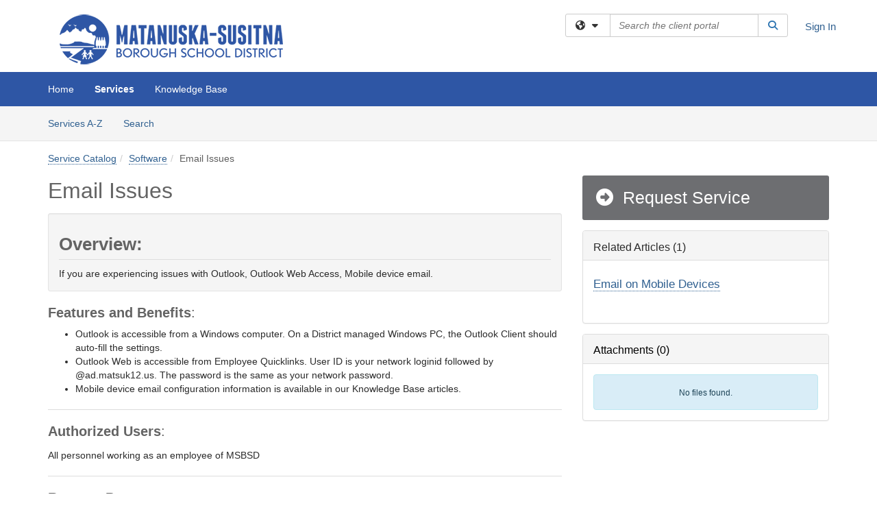

--- FILE ---
content_type: text/html; charset=utf-8
request_url: https://matsuk12.teamdynamix.com/TDClient/1927/Portal/Requests/ServiceDet?ID=25932
body_size: 17809
content:

<!DOCTYPE html>

<html lang="en" xmlns="http://www.w3.org/1999/xhtml">
<head><meta name="viewport" content="width=device-width, initial-scale=1.0" /><!-- Google Tag Manager -->
<script>(function(w,d,s,l,i){w[l]=w[l]||[];w[l].push({'gtm.start':
new Date().getTime(),event:'gtm.js'});var f=d.getElementsByTagName(s)[0],
j=d.createElement(s),dl=l!='dataLayer'?'&l='+l:'';j.async=true;j.src=
'https://www.googletagmanager.com/gtm.js?id='+i+dl;f.parentNode.insertBefore(j,f);
})(window,document,'script','dataLayer','GTM-WR9V5K73');</script>
<!-- End Google Tag Manager --><script>
  window.TdxGtmContext = {"User":{"Id":0,"UID":"00000000-0000-0000-0000-000000000000","UserName":"","FullName":"Public User","AlertEmail":"publicuser@noreply.com","Role":"Experience User","HasTDNext":false,"StandardApplicationNames":null,"TicketApplicationNames":[],"AssetApplicationNames":[],"ClientPortalApplicationNames":[],"Type":"Technician","Analytics":{"Title":null,"Organization":null}},"Partition":{"Id":1002,"Name":"Multi-Tenant 02 Production"},"BillableEntity":{"Id":276,"Name":"Matanuska-Susitna Borough School District","SalesForceIdentifier":"0013600001PS4IzAAL","GWMIID":"f9ca31e2-f7b4-4b53-b78c-c0f335c5b96f"},"Environment":{"ShortName":"PRD"}};
</script><script src="/TDPortal/Content/Scripts/jquery/2.2.4/jquery.min.js?v=20260123000544"></script><script src="/TDPortal/Content/Scripts/jquery-migrate/1.4.1/jquery-migrate.min.js?v=20260123000544"></script><script src="/TDPortal/Content/Scripts/jquery-ui/1.13.2/jquery-ui-1.13.2.custom.timepicker.min.js?v=20260123000900"></script><link href="/TDPortal/Content/Styles/jquery-ui/1.13.2/jquery-ui.compiled.min.css?v=20260123000902" rel="stylesheet" type="text/css"  /><link href="/TDPortal/Content/bootstrap/3.4.1/dist/css/bootstrap.min.css?v=20260123000544" rel="stylesheet" type="text/css" id="lnkBootstrapCSS" /><script src="/TDPortal/Content/bootstrap/3.4.1/dist/js/bootstrap.min.js?v=20260123000544"></script><link href="/TDPortal/Content/FontAwesome/css/fontawesome.min.css?v=20260123000542" rel="stylesheet" type="text/css" id="lnkFontAwesome" /><link href="/TDPortal/Content/FontAwesome/css/solid.css?v=20260123000542" rel="stylesheet" type="text/css"  /><link href="/TDPortal/Content/FontAwesome/css/regular.css?v=20260123000542" rel="stylesheet" type="text/css"  /><link href="/TDPortal/Content/FontAwesome/css/brands.css?v=20260123000542" rel="stylesheet" type="text/css"  /><link href="/TDPortal/Content/FontAwesome/css/v4-shims.css?v=20260123000542" rel="stylesheet" type="text/css"  /><link href="/TDClient/Styles/bootstrap_custom.min.css?v=20260123000900" rel="stylesheet" type="text/css"  /><link href="/TDClient/Styles/TDStyles.min.css?v=20260123000902" rel="stylesheet" type="text/css"  /><link href="https://matsuk12.teamdynamix.com/TDPortal/BE/Style/276/TDClient/1927?v=20180208222150" rel="stylesheet" type="text/css" /><script src="/TDPortal/Content/Scripts/tdx/dist/TDJSFramework.compiled.min.js?v=20260123000900"></script><script src="/TDPortal/Content/Scripts/tdx/dist/modalFocusTrap.min.js?v=20260123000856"></script><script src="/TDPortal/Content/Scripts/underscore/1.12.1/underscore-min.js?v=20260123000544"></script>
<script src="/TDClient/Scripts/clientOS.min.js?v=20260123000852"></script>
<script src="/TDClient/Scripts/collapseMe.min.js?v=20260123000852"></script>
<script src="/TDClient/Scripts/tdsearchfilter.min.js?v=20260123000850"></script>
<script src="/TDClient/Scripts/SiteSearch.min.js?v=20260123000852"></script>
<script src="/TDPortal/Content/Scripts/tdx/dist/elasticsearchAutocomplete.min.js?v=20260123000856"></script>
<link id="ctl00_ctl00_lnkFavicon" rel="icon" href="https://matsuk12.teamdynamix.com/TDPortal/BE/Icon/276/1927?v=20180111213818" />

    
    <script async src="//www.googletagmanager.com/gtag/js?id=UA-58310106-2"></script>
    <script>

      $(function () {

        window.dataLayer = window.dataLayer || [];
        function gtag() { dataLayer.push(arguments); }
        gtag('js', new Date());
        // Be sure to set the proper cookie domain to the customer's full subdomain when sending the pageview hit.
        gtag('config', 'UA-58310106-2', { 'cookie_domain': 'matsuk12.teamdynamix.com' });

        });

    </script>

  

  <script>

      $(function () {
        var masterUi = MasterUI({
          isPostback: false,
          baseUrl: '/TDClient/',
          isTdGoogleAnalyticsEnabled: true,
          isAuthenticated: false
          });

        $('#collapseMe').collapseMe({
          toggleVisibilitySelector: '.navbar-toggle'
        });

        TeamDynamix.addRequiredFieldHelp();
      });

      // The sub-nav menu uses padding-top to position itself below the header bar and main navigation sections. When the
      // window is resized, there is a chance that the content of these header or nav sections wraps, causing the height
      // to change, potentially covering the sub-nav menu, which is obviously a big usability problem. This function
      // listens for when the window size or orientation is changing (and also when the window first loads), and adjusts
      // the padding so that the sub-nav menu appears in the correct location.
      $(window).bind('load ready resize orientationchange', function () {
        var headerHeight = $('#divMstrHeader').height();
        $('#navShim').css({
          "padding-top": headerHeight
        });

        $('#content').css({
          "padding-top": headerHeight,
          "margin-top": headerHeight * -1
        });
      });
  </script>

  
  

  

  <script src="/TDPortal/Content/select2/v3/select2.min.js?v=20260123002134"></script><link href="/TDPortal/Content/select2/v3/select2.compiled.min.css?v=20260123002134" rel="stylesheet" type="text/css" id="lnkSelect2" />
  <script src="/TDClient/Scripts/Share.min.js?v=20260123000540"></script>
<script src="/TDClient/Scripts/attachmentHandler.min.js?v=20260123000900"></script>


  <script>

    function ToggleFavorite() {
      __doPostBack('ctl00$ctl00$cpContent$cpContent$btnToggleFavorite', '');
    }

    function shareService() {
      if ($('#ctl00_ctl00_cpContent_cpContent_shareRecipients').val().trim() === "") {
        alert('You must first enter a valid email.');
        $('#btnShare').progressButton('reset');
      }
      else {
        __doPostBack('ctl00$ctl00$cpContent$cpContent$btnSendShare', '');
      }
    }

    function closeShareModal() {
      $('#divShareModal').modal('hide');
      $('#btnShare').progressButton('reset');
    }

    function showHideCommentInput(show) {
      var commentEditor = CKEDITOR.instances['ctl00_ctl00_cpContent_cpContent_txtComments_txtEditor_txtBody'];

      if (show) {
        $('#ctl00_ctl00_cpContent_cpContent_btnSaveComment').progressButton().progressButton('reset');
        $('#divComment').show();
        commentEditor.focus();
        $("#luFeedCommentNotification").select2("val", null, true);
        $('#btnComment').hide();
      } else {
        $('#divComment').hide();
        commentEditor.setData('');
        $("#luFeedCommentNotification").select2("val", null, true);
        $('#btnComment').show();
      }
    }

    $(function () {

      var attachmentHandler = new TeamDynamix.AttachmentHandler({
        containerSelector: '.js-service-attachments',
        resultLabelSelector: '#ctl00_ctl00_cpContent_cpContent_lblResults_lblResults-label',
        baseControllerUrl: '/TDClient/1927/Portal/Shared/Attachments',
        antiForgeryToken: 'K6VSYoruCi5sbU7LAu1QEiWtP_5VEzvKKERdL-7akLMpeZ_F81sxgEJHFe7NVDfIKx7r9YS_eJ9qUtITOiuAqqN4BUc1:KmMSa1-43nUfqWsrjuoIzCPKBDs3AK3ReP79Vxp1NwPbB0wjwM-hFseIPhNFgkIEG-NxGxgDZpHRNBWry0k4FOLtnPY1',
        itemId: 25932,
        componentId: 47,
        feedId: 'serviceFeed'
      });

      $('#btnShare').on('click', function () {
        shareService();
      });

      // Don't try and update the table styles if the user wanted to opt out.
      $('#ctl00_ctl00_cpContent_cpContent_divDescription table:not(.SkipTableFixup)').each(function (table) {
        var padding = $(this).attr('cellpadding');
        var spacing = $(this).attr('cellspacing');

        $(this).css("border-collapse", "separate");

        if (spacing) {
          $(this).css("border-spacing", spacing + "px");
        }

        $(this).find('td').each(function (cell) { $(this).css('padding', padding + 'px') });
      });

      

    });

    

  </script>



<meta property="og:title" content="Email Issues" />
<meta property="og:type" content="article" />
<meta property="og:url" content="https://matsuk12.teamdynamix.com/TDClient/1927/Portal/Requests/ServiceDet?ID=25932" />
<meta property="og:image" content="https://matsuk12.teamdynamix.com/TDPortal/BE/Logo/276/1927" />
  <meta property="og:site_name" content="Mat-Su Borough School District - Services" />
  <meta property="article:section" content="Software" /><title>
	Service - Email Issues
</title></head>
<body>
<!-- Google Tag Manager (noscript) -->
<noscript><iframe src="https://www.googletagmanager.com/ns.html?id=GTM-WR9V5K73"
height="0" width="0" style="display:none;visibility:hidden"></iframe></noscript>
<!-- End Google Tag Manager (noscript) -->
<form method="post" action="/TDClient/1927/Portal/Requests/ServiceDet?ID=25932" onsubmit="javascript:return WebForm_OnSubmit();" id="aspnetForm">
<div class="aspNetHidden">
<input type="hidden" name="__EVENTTARGET" id="__EVENTTARGET" value="" />
<input type="hidden" name="__EVENTARGUMENT" id="__EVENTARGUMENT" value="" />
<input type="hidden" name="__VIEWSTATE" id="__VIEWSTATE" value="shVwWlnvS3mPYq1hzlIHHj9b/3/+nbg+S/gElBxnk7Q59XBygCvjhlHRig3Ls6Ho55umMK742JlMhBqZ9J2D9zbHbX+eqLrpAKA9uqGJYqrL5/hsdFJuz+Kvg2zyN2Se4PgL9fpkjBJBGQc9RMZ7rqGDV4rK3bFjCeXc1KgArAOA4pLO45E1IVbZCEYwEz3AsU8zKXIIQo1i22uVePNddpkhswRPJeqH8Si5xenp8/DgNfJA+NBSwGsWZEUfZjclRfPurW3aPtuFguPBuKop+stmXOYOrNc7GbrLf7ubwyho7Gr5fJJBkFaN5AslckwSe1ewA3bgs07upDW96RWrcv8pEz7LFy0Bd9WoR6KxciBMq04GwC+8sI4mIHUlKy5OUBGabAbziK8u4TB4SG9UagCteZBiOa1NTrk/fLRfe0HgLZGGXhqZ2Q80lL5EklFt7W8sra/mvKdB7FL/sJAsm6mDA3X6HZxQZn4PCaSupAZQ/hUOuEQz5bMM2/xNyCNToCR+7fBvM6Ope1aIZJaminvOHL6zWwWEHoPxID/ToBjqMYeJwWZ5JSWWq8XsdPv4QPd047/KozELJFhpFvFPyQt5lB0V2KLPoWR4cf7/cEPioIJp7zjGe+Lk48tMHR0zzGceoyZSEQFW1/fO3vbHM/yrHQpePaPcsJZXRVYbSKJsKs/hvoLZZW4IAWxAFdeTk53nLUV3f2E9fP1hx6H1ZQncItLY9pm5XWL2tAnbZhm3bSU98u1c/plpRP+mwinYiybIcJDjVfUHZxxzdwLQHuZB8yc8LT/8sDf/ntJBXAT1bv7/xa/7R3i9eQhOFvTi7hP3rfCnKDSkwtXAuDfSVvBVIe7C5kti3KkASR07thjdnn3oWBbC7yCQpq6bnFS91tqsQdDl0klEMch0KJH7sKegrfy9wxzTMADi22XF6w0dOCqCzyUL0vglJTcg5KHiA9B7UxNFVJM4jLqvXp/oN000EYnRhcT2kwfVp33SCzrW7zDfCGhsiuSQbnjRdiHPZMuySAat+YW3zK0XHL8kDx66fDEm2xHWTzmFjAr5+Vf6RDs+hRItTc84jH2vUSOrXKlva1BAnqUeUyp4+WVNwL+XX8BFafgX52n8smNkZVqse9r8OKCQapAoI1I2/FzFdSikHSF9PLeJIXrhtiAYVvHimVI5axoA4Apg0qipkp2hfq40ZAiw3R3kw6wHAXFdRUM/6M0y8SZwPGQ2c4U2S18yQvHQ1IRXQB4xMhhk5CF+OoNkYCWwuvP4mJIb3hGw4B5EfrxKB/kGX0SW6AQNRQ5bsSOurcs2Y35dSkRK7QW9hIGSqCt8WRJDPDidUGf4v4LR+cDHpYSO0REEyJvsAwchGMPpXnVB4u9Q9OluQxjSkSn+LGS8dyvCcnkUcp6cGATBQmY0a/FZG/8wpevOlrAjHPaF5Ktsc188JSv2OxXc/JN5SJgK2CHFreYkGLhaW2JQLXmcEgjiiYrCAGQlBAuw4uVSg3EEyr3YytYDUsf/1F8vI/TxRi1lpdkKTOUUm1Qg0OYDIPPcIMo/Pj0KiY553k3vdPmAYzGVuWkbKoRtXWCmApR3zMnLfvONcAp/ib0bftoWVrTvI+p5p0hudwlK3F4AKzH+RTxnLII6/+PqbiL4134u0julB0NdfHSu1qIhG+7MrJbopD9apw+UGWHX2TzZShfjtrEfFH2w78Vy54mzVetqa+JOlFf1ccfjR5lkcjh51bUsyIaR+kOOlPc0HHaaJF0GsjzB2Xt5TclZKk+9M42L105yyUTQdo2ExedHnc0vb+lSWDJx/qOI0K7KXxj8EUKbszi7HENq1XjO7wRjssXmbdIo1UTpdpQktktru55SYNoR8aDq+Rle5luGKFMRyWB6CPlVEsgs5uWvOS5mDKVLShmT6oZaD9MR9Iw5kH4uUc+3YnR7mXpn6/4ULQfmuHAHjpjuGMRyKSCp4oPlhq8IfpAN0rA5VEVB879cD/jdjIc2NLMC8QBJnrj/0oy68Oq5abS6Hn6zLPAUTwtwagSp3eYe6ggG3xjE2+rGBaruQ70owVqDaDHv77KMDwPCihYGRDoeLttVdAmoQSdrZYKbPnq9lEhZPFCcA78/CqSBFKeSckEa0d43qEwD0zN2Drz176/T7Z0x/paw1XM/xqIDzPznNkV+y3KEcNtc7xONDXESAEhY+TXnlZWhEKIO8ksMeUQiguRFD7sFpA763enlfBv8p/cduv6z8HNhSYtfRCnmbO87Dmm3d9+YDVS3R5EQKMRWBO8BnPYJH7LOg/F8z8Zsq2LRBXBLXlwW3NZVbjDZd3x3cwxvATsVMYHl1CqscjLju9bDc757HuessCUMqG6qeaslTvGwpovtcoFtD7a+ukhlmgqHL1fLoj0LJYFjMdy0SjYL9S++AIDbnanX1YzPH76bAMvtQDlsDGJRbdJuKDZI0NDPO3ryjxg2IFmHUlWEKZtExedR/aOPRtZ/eJXSFaDFrR7rgdhPoWw56UWW3dSPtdTRLmOsrUl8Xn5H8lINZvngz1U/DTbqB7bRcTcsaUDUi1td589DlISbH1on9o8SYJQm2TKufxxnPHTbJZwfC1S0LhPiMQeBDqoqsZNYJ9FXJIo09ZAvs+TTYdvy0M9zPj0a7jtpIU/6yRtRKdELITC7X5JpXRf4Vgxmp4PAlalcK3XUzRUgN3MNOjOtRF6Cr5P2ANfDVuP+tx5NCTrnuaJMuGN1Qo9X0gN73IzyiaTbcErTOtfpXqxQbwUjmaOw7CInNRcg64QKeOmrSR2Z01En4nRGegYsUsFAD/gC4zxjS0elbwUd+fykhCUcsLXKhpTa1+DsCzZf7btxbPHMhbO074WKP3GyxESfd5DFOG0+drg51YwkUsBK1og+FMlSizpQLJCMC2rYzh+vv03UJMmaGh9gvXgFCZYOE0hb8BzX3MT87klkVkExu3ISyfdDAOgs+KwaOdWwzp2DH64Td/Nyzb1CrDbmnsw8CNjZqyx999txY5V5frL56EaN9zzXB8+EI2C/ydpeP2X+fjK4EgPGfHKGi5U+FZAJdn7z461na5YKNO9yZorPAd/uZODJ375P8jLwgaSOMJAMMCvOhZ8R6/a8Rb0AMbZb1DIk6KOqODJYxuK0rGcMpYwa12vC0tqoO9FTia0tbVlOa/3N2aO+XJ1HLuSFH29MZs1K5SfhwQvK3EofWMRaP3EEIcnSP055YhAIvSfGJ0I8YXJ6C1u/A3EcI/CoC81U3W/phqCEuFjxW6LS+FP8hE8PZu6Ei8tnNK85PGY47Z8v73TREdLo6JisNW2ExAhnb4qA0CVfORWIkT/rvxHl16GqnXb/g6kYRgDdng7VbafbyoLvGG4QBd6FCWgBP165/Rq4y70q2P+sEv6vW4NjpUHpwo8EgehSad8ymapohXh6wks2jrfAo2INSv0K7kCRefmOD3hBaOf28iSDJKrOMyow9c/vyGTOsner8a8APjV95l5Dyv72bBN2ysrEi+tcaml3xuAKR2Xi/VX+c3jU55cuTQCsMSJfA9tcjW/UncBVOPIHkIP6tXtzQQ0KaOoMFZKY27BCCfzBpyF+KXxa9eqNyQENQo9bZA/6qSbKIWblNDw9i+EBtWTKOCsAoBPbadAGaD1Fpk/UBOOgAA9HkBb/mWCUPLvT+u3V+I4zbXvYiD37axXXZUq5hfx2kfrNeLqkMzO052Co8F0xQMywgJpE71MXf/lyZhGhO82nPQwvs9Z4Sx2CkGSJfNTgXJ8u/OdNnpEDxQgS5r+QM/YBmensMopQDNGd4X8LV2loq3uL/QOxstclRZ/VI4mM9twxdQ9gL05IvYkzpT0CUkqCWZFaXmqTluF2jEXddbvBLRSC4S7IlKSRIOQAtRlYXuIUKv3kvqzuKgjkcGFw+tRc5WNZA6abg8zC5PFZzXkus0gHn8WBlw8x4THnIFr9K3eBocdLQRf70p9JkbsewNtw6PitXjjrSaZEDLHX/NM9ylk5qENslTjDvYzdCSj6ad9gF/RYprfzVagdyBxQeg==" />
</div>

<script type="text/javascript">
//<![CDATA[
var theForm = document.forms['aspnetForm'];
if (!theForm) {
    theForm = document.aspnetForm;
}
function __doPostBack(eventTarget, eventArgument) {
    if (!theForm.onsubmit || (theForm.onsubmit() != false)) {
        theForm.__EVENTTARGET.value = eventTarget;
        theForm.__EVENTARGUMENT.value = eventArgument;
        theForm.submit();
    }
}
//]]>
</script>


<script src="/TDClient/WebResource.axd?d=pynGkmcFUV13He1Qd6_TZMSMQxVWLi4fik2rw1_u_hZsCNzwv5c621ov6_ZX_wzTt5vh-g2&amp;t=638901392248157332" type="text/javascript"></script>


<script src="/TDClient/ScriptResource.axd?d=nv7asgRUU0tRmHNR2D6t1NXOAgTb3J37FC1L2PfbYYFmSPm-ANa7n6FP0x7BAsbHeL4jfY3ptd1q7zKKVI7DbuXZcwEoKOwj9WxCI1VrQlbWE1Trg1t1GmJDN43kQMJsB7X8tw2&amp;t=ffffffff93d1c106" type="text/javascript"></script>
<script src="/TDClient/ScriptResource.axd?d=NJmAwtEo3Ipnlaxl6CMhvmVxW3-Ljsg_2Hna32smxrg-6ogyYAN3UTPsJQ8m1uwzn_kuf2Wpne6NSFmYui3h0wCQhJN3ZUiLTNkvhiIgZpq74-lKmofUPQGJ8own8RI2_mwAcmvlSj2WBnqwm5Wj4cyNvv81&amp;t=5c0e0825" type="text/javascript"></script>
<script src="/TDClient/ScriptResource.axd?d=dwY9oWetJoJoVpgL6Zq8OLdGoo5BVWQ_Eo60QZTEhEcHeiVfwgY9tLCgzdZ5TRwvrwYEnOvujbNccOVLUfWtUg4HivSIsewg6JABxkBGEqVVV64eiRyCAsPDqh6tUioISUQKB74sWMO4Er2mHrWEIWs_sBM1&amp;t=5c0e0825" type="text/javascript"></script>
<script src="/TDClient/WebResource.axd?d=xtfVMqdF1exC2MBVkOJwMveStDR5kg3dbZWgIXMXZmB1xXom6CcIrWFgHa7jsp4qJuFW2L5XShudyzlBsIO3JhCfiU5HmL2BDz__mCv9dznmBlEMS7LvcYg6wTdPTrAXIXI2CvtjwlnpZd-j4Zpsx2wG_uA1&amp;t=639047058900000000" type="text/javascript"></script>
<script src="/TDClient/WebResource.axd?d=sp7vCoAo-SSYfpsQ1sYBBeEDnwCGxDYEwZCM0ler88yoVZIPDXMk1C3XF2L2L0xrbB8Rvhli51TswRlmPIOCZgaY58lKhPr-Pv1jTFJ1oUAu7x6RDtNFZUxbtxs3KYQGLK6FpPD5bKuB0e0NmS9HkAqRVks1&amp;t=639047058900000000" type="text/javascript"></script>
<script src="/TDClient/WebResource.axd?d=icMURy63hv40LPPfq4rTvmm-RfB_YkC6rEEF_2QOO68q3TseXYNBetRKKgBXJ8mn2e8UIgCPiV23HaQUZbjySMHqSgmYZgLcYltBqwD2_EK8aQ08zBuqc3ZBVZITQrbtn6w46dRxFLibMIQg0Aho73rn8Rpxrzg5YMG_JR0UOrUR0wlZ0&amp;t=639047058900000000" type="text/javascript"></script>
<script src="/TDClient/WebResource.axd?d=1HpFfNpwNihNfEP1lyJHvdPVqbv8KRoFH4-_ZORUgPOP-bqmmtIJRvFQc7828Vf59O_-fdBXcnwdv-hYp5RptPuHmMR0kGQM0_3rS4Z7sKfC7jy9Cc_8fyfcUWa8psszacEQlAXHPXmNwyRymbGSywEmhrE1&amp;t=639047058900000000" type="text/javascript"></script>
<script type="text/javascript">
//<![CDATA[
function WebForm_OnSubmit() {
CKEditor_TextBoxEncode('ctl00_ctl00_cpContent_cpContent_shareBody_txtBody', 0); if (typeof(ValidatorOnSubmit) == "function" && ValidatorOnSubmit() == false) return false;
return true;
}
//]]>
</script>

<div class="aspNetHidden">

	<input type="hidden" name="__VIEWSTATEGENERATOR" id="__VIEWSTATEGENERATOR" value="E24F3D79" />
	<input type="hidden" name="__EVENTVALIDATION" id="__EVENTVALIDATION" value="NwWyT0evPuaqdiaT3C3cChWHVzblpbU1tQsAmREYBdiDhQBhun2Db/qGiw51Pwogljn08ZDnVDvvAVk84BLSAkrfMxgWhpoAmkz5NJXmjN0xUUF+wfWsaBYvnNC/vj51f/HlbBvnm14GRveAQZzryGoD+QtSBTy7A6q8OmVf751YvF4c" />
</div>
<script type="text/javascript">
//<![CDATA[
Sys.WebForms.PageRequestManager._initialize('ctl00$ctl00$smMain', 'aspnetForm', ['tctl00$ctl00$cpContent$cpContent$UpdatePanel2','','tctl00$ctl00$cpContent$cpContent$upShare','','tctl00$ctl00$cpContent$cpContent$lblResults$ctl00',''], ['ctl00$ctl00$cpContent$cpContent$btnToggleFavorite','','ctl00$ctl00$cpContent$cpContent$btnSendShare',''], [], 90, 'ctl00$ctl00');
//]]>
</script>

<div id="ctl00_ctl00_upMain" style="display:none;">
	
    <div id="ctl00_ctl00_pbMain" class="progress-box-container"><div class="progress-box-body"><div class="well shadow"><h2 class="h4 gutter-top-none">Updating...</h2><div class="progress" style="margin-bottom: 0;"><div class="progress-bar progress-bar-striped active" role="progressbar" aria-valuemin="0" aria-valuemax="100" style="width: 100%"></div></div></div></div></div>
  
</div>

<header id="ctl00_ctl00_navHeader" role="banner">

  <div id="divMstrHeader" class="master-header NoPrint" style="background-color: #fff;">

  

  <div class="logo-header-full hidden-xs">

    
    <div class="pull-left">
      <a href="#mainContent" class="sr-only sr-only-focusable">Skip to main content</a>
    </div>


    <div id="ctl00_ctl00_divPageHeader" class="container logo-header clearfix" style="padding: 5px;">

      <div id="divLogo" class="pull-left logo-container">

        <a href="https://www.matsuk12.us/"
           target="_blank">
          <img src="/TDPortal/BE/Logo/276/0" alt="Mat-Su Borough School District Home Page" class="js-logo img-responsive" />
          <span class="sr-only">(opens in a new tab)</span>
        </a>

      </div>

      <div class="master-header-right pull-right padding-top padding-bottom">

        

          <div class="pull-left topLevelSearch input-group">
            <div id="SiteSearch-a896ce51bd164630a52e7f3af4ec7e1c" class="gutter-bottom input-group site-search" style="max-width: 400px;">
  <div id="SiteSearch-dropdown-a896ce51bd164630a52e7f3af4ec7e1c" class="input-group-btn">
    <button type="button" id="SiteSearch-filter-a896ce51bd164630a52e7f3af4ec7e1c" class="btn btn-default dropdown-toggle" data-toggle="dropdown"
            aria-haspopup="true" aria-expanded="false" title="Filter your search by category" data-component="all">
      <span class="fa-solid fa-solid fa-earth-americas"></span><span class="fa-solid fa-fw fa-nopad fa-caret-down" aria-hidden="true"></span>
      <span class="sr-only">
        Filter your search by category. Current category:
        <span class="js-current-component">All</span>
      </span>
    </button>
    <ul tabindex="-1" aria-label="Filter your search by category" role="menu" class="dropdown-menu" >
      <li>
        <a role="menuitem" href="javascript:void(0);" data-component-text="All" data-component="all" data-component-icon="fa-solid fa-earth-americas" title="Search all areas">
          <span class="fa-solid fa-fw fa-nopad fa-earth-americas" aria-hidden="true"></span>
          All
        </a>
      </li>

      <li aria-hidden="true" class="divider"></li>

        <li role="presentation">
          <a role="menuitem" href="javascript:void(0);" data-component-text="Knowledge Base" data-component="kb" data-component-icon="fa-lightbulb" title="Search Knowledge Base">
            <span class="fa-regular fa-fw fa-nopad fa-lightbulb" aria-hidden="true"></span>
            Knowledge Base
          </a>
        </li>

        <li role="presentation">
          <a role="menuitem" href="javascript:void(0);" data-component-text="Service Catalog" data-component="sc" data-component-icon="fa-compass" title="Search Service Catalog">
            <span class="fa-solid fa-fw fa-nopad fa-compass" aria-hidden="true"></span>
            Service Catalog
          </a>
        </li>

    </ul>
  </div>

  <label class="sr-only" for="SiteSearch-text-a896ce51bd164630a52e7f3af4ec7e1c">Search the client portal</label>

  <input id="SiteSearch-text-a896ce51bd164630a52e7f3af4ec7e1c" type="text" class="form-control" autocomplete="off" placeholder="Search the client portal" title="To search for items with a specific tag, enter the # symbol followed by the name of the tag.
To search for items using exact match, place double quotes around your text." />

  <span class="input-group-btn">
    <button id="SiteSearch-button-a896ce51bd164630a52e7f3af4ec7e1c" class="btn btn-default" type="button" title="Search">
      <span class="fa-solid fa-fw fa-nopad fa-search blue" aria-hidden="true"></span>
      <span class="sr-only">Search</span>
    </button>
  </span>
</div>

<script>
  $(function() {
    var siteSearch = new TeamDynamix.SiteSearch({
      searchUrl: "/TDClient/1927/Portal/Shared/Search",
      autocompleteSearchUrl: '/TDClient/1927/Portal/Shared/AutocompleteSearch',
      autocompleteResultsPosition: 'fixed',
      autocompleteResultsZIndex: 1000,
      searchTextBoxSelector: '#SiteSearch-text-a896ce51bd164630a52e7f3af4ec7e1c',
      searchComponentFilterButtonSelector: '#SiteSearch-filter-a896ce51bd164630a52e7f3af4ec7e1c',
      searchButtonSelector: '#SiteSearch-button-a896ce51bd164630a52e7f3af4ec7e1c',
      searchFilterDropdownSelector: '#SiteSearch-dropdown-a896ce51bd164630a52e7f3af4ec7e1c',
      showKnowledgeBaseOption: true,
      showServicesOption: true,
      showForumsOption: false,
      autoFocusSearch: false
    });
  });
</script>
          </div>

        
          <div title="Sign In" class="pull-right gutter-top-sm">
            <a href="/TDClient/1927/Portal/Login.aspx?ReturnUrl=%2fTDClient%2f1927%2fPortal%2fRequests%2fServiceDet%3fID%3d25932">
              Sign In
            </a>
          </div>
        
      </div>

    </div>

  </div>

  <nav id="ctl00_ctl00_mainNav" class="navbar navbar-default themed tdbar" aria-label="Primary">
    <div id="navContainer" class="container">

      <div class="navbar-header">
        <button type="button" class="pull-left navbar-toggle collapsed themed tdbar-button-anchored tdbar-toggle gutter-left" data-toggle="collapse" data-target=".navbar-collapse">
          <span class="tdbar-button-anchored icon-bar"></span>
          <span class="tdbar-button-anchored icon-bar"></span>
          <span class="tdbar-button-anchored icon-bar"></span>
          <span class="sr-only">Show Applications Menu</span>
        </button>
        <a class="navbar-brand hidden-sm hidden-md hidden-lg themed tdbar-button-anchored truncate-be" href="#">

          Client Portal
        </a>
      </div>

      <div id="td-navbar-collapse" class="collapse navbar-collapse">

        <ul class="nav navbar-nav nav-collapsing" id="collapseMe">

          
            <li class="themed tdbar-button-anchored hidden-sm hidden-md hidden-lg">
              <a href="/TDClient/1927/Portal/Login.aspx?ReturnUrl=%2fTDClient%2f1927%2fPortal%2fRequests%2fServiceDet%3fID%3d25932">Sign In</a>
            </li>
          
            <li id="divSearch" class="themed tdbar-button-anchored hidden-sm hidden-md hidden-lg">
              <a href="/TDClient/1927/Portal/Shared/Search" title="search">Search</a>
            </li>
          
              <li id="divDesktopa870727d-daa4-402b-806f-704efc1d1f4b" class="themed tdbar-button-anchored">
                <a href="/TDClient/1927/Portal/Home/">Home</a>
              </li>
            

          
            <li id="divTDRequests" class="themed tdbar-button-anchored sr-focusable">
              <a href="/TDClient/1927/Portal/Requests/ServiceCatalog">Services</a>
            </li>
          
            <li id="divTDKnowledgeBase" class="themed tdbar-button-anchored sr-focusable">
              <a href="/TDClient/1927/Portal/KB/">Knowledge Base</a>
            </li>
          

          <li class="themed tdbar-button-anchored hidden-xs more-items-button" id="moreMenu">
            <a data-toggle="dropdown" title="More Applications" href="javascript:;">
              <span class="sr-only">More Applications</span>
              <span class="fa-solid fa-ellipsis-h" aria-hidden="true"></span>
            </a>
            <ul class="dropdown-menu dropdown-menu-right themed tdbar" id="collapsed"></ul>
          </li>

        </ul>
      </div>

    </div>

  </nav>

  </div>

  </header>



<div id="navShim" class="hidden-xs hidden-sm"></div>
<main role="main">
  <div id="content">
    <div id="mainContent" tabindex="-1"></div>
    

  
    <nav id="divTabHeader" class="tdbar-sub NoPrint hidden-xs navbar-subnav" aria-label="Services">
      <a href="#servicesContent" class="sr-only sr-only-focusable">Skip to Services content</a>
      <div class="container clearfix">
        <ul class="nav navbar-nav js-submenu" id="servicesSubMenu" style="margin-left: -15px;">

          
          <li>
            <a href="/TDClient/1927/Portal/Services/ServicesAtoZ">Services A-Z</a>
          </li>
          
          <li>
            <a href="/TDClient/1927/Portal/Requests/ServiceCatalogSearch">Search <span class="sr-only">Services</span></a>
          </li>

        </ul>
      </div>
    </nav>

  

  <div class="container gutter-top">
    <div id="servicesContent" tabindex="-1" style="outline:none;">
      

<span id="ctl00_ctl00_cpContent_cpContent_lblResults_ctl00" aria-live="polite" aria-atomic="true"><span id="ctl00_ctl00_cpContent_cpContent_lblResults_lblResults-label" class="red tdx-error-text"></span></span>
<a id="ctl00_ctl00_cpContent_cpContent_btnSendShare" tabindex="-1" class="hidden" aria-hidden="true" href="javascript:WebForm_DoPostBackWithOptions(new WebForm_PostBackOptions(&quot;ctl00$ctl00$cpContent$cpContent$btnSendShare&quot;, &quot;&quot;, true, &quot;&quot;, &quot;&quot;, false, true))">Blank</a>

<nav aria-label="Breadcrumb">
  <ol class="breadcrumb">
    <li><a href="ServiceCatalog">Service Catalog</a></li><li class="active"><a href="ServiceCatalog?CategoryID=9472">Software</a></li><li class="active">Email Issues</li>
  </ol>
</nav>



<div class="row gutter-top">

<div id="divMainContent" class="col-md-8">

  <h1 class="wrap-text">
    Email Issues
  </h1>

  

  

  

  <div id="ctl00_ctl00_cpContent_cpContent_divDescription" class="gutter-top ckeShim"><div class="well">
<h2><strong>Overview:</strong></h2>
If you are experiencing issues with Outlook, Outlook Web Access, Mobile device email.</div>


<h3><strong>Features and Benefits</strong>:</h3>

<ul>
	<li>Outlook is accessible from a Windows computer. On a District managed Windows PC, the Outlook Client should auto-fill the settings.</li>
	<li>Outlook Web is accessible from Employee Quicklinks. User ID is your network loginid followed by @ad.matsuk12.us. The password is the same as your network password.</li>
	<li>Mobile device email configuration information is available in our Knowledge Base articles.</li>
</ul>

<hr>
<h3><strong>Authorized Users</strong>:</h3>

<p>All personnel working as an employee of MSBSD</p>

<hr>
<h3><strong>Request Process</strong>:</h3>

<ul>
	<li>Select Request Service from the menu on the right.</li>
	<li>Fill out the form with as much information as you can provide.</li>
</ul>

<div class="alert alert-danger">More detail is appreciated and allows for faster resolution.</div>

<hr>
<h3><strong>User Responsibilities</strong>:</h3>

<ul>
	<li>Provide a "Short Description" of the issue. This will become the title of the Service Request and the title of any related emails.</li>
	<li>Provide a "Detailed Description" of the issue.</li>
</ul>

<div class="alert alert-danger">More detail is better than less. For example, if the issue ONLY happens when a specific action is performed this would allow for faster and better troubleshooting.</div>

<hr>
<h3><strong>Requirements and Prerequisites</strong>:</h3>

<ul>
	<li>Type of access used when the issue occurred.</li>
	<li>Identify whether the issue involves what is seen on the display or the pen/touch (interaction with the display)</li>
	<li>If it is someone other than yourself, identify the person logged in while the issue is happening.</li>
</ul></div>

  

  &nbsp;

</div>

<div id="divSidebar" class="col-md-4">

  <span id="ctl00_ctl00_cpContent_cpContent_lnkRequest">
    <a class="DetailAction " href="TicketRequests/NewForm?ID=SEjxce0xih0_&amp;RequestorType=Service">  <span class="fa-solid fa-circle-right fa-fw" aria-hidden="true"></span>
Request Service</a>
  </span>
  

  <a id="ctl00_ctl00_cpContent_cpContent_btnToggleFavorite" tabindex="-1" class="hidden" aria-hidden="true" href="javascript:WebForm_DoPostBackWithOptions(new WebForm_PostBackOptions(&quot;ctl00$ctl00$cpContent$cpContent$btnToggleFavorite&quot;, &quot;&quot;, true, &quot;&quot;, &quot;&quot;, false, true))">Blank</a>

  <div id="ctl00_ctl00_cpContent_cpContent_divKB" class="panel panel-default gutter-top">

    <div class="panel-heading">
      <h2 class="h3 panel-title">Related Articles (1)</h2>
    </div>

    <div class="panel-body">
      
          <div id="ctl00_ctl00_cpContent_cpContent_rptArticles_ctl00_ctlArticle_divContainer" class="gutter-top-sm gutter-bottom-lg">
  <div class="clearfix">
    <div class="pull-left font-md">
      <a target="_blank" href="https://matsuk12.teamdynamix.com/TDClient/1927/Portal/KB/ArticleDet?ID=49394">Email on Mobile Devices</a>
    </div>
  </div>
  
  
</div>
        
    </div>

  </div>

  

  <div id="divAttachments" class="js-service-attachments"></div>

</div>

</div>



    </div>
  </div>


  </div>
</main>



<script type="text/javascript">
//<![CDATA[
setNavPosition('TDRequests');window.CKEDITOR_BASEPATH = 'https://matsuk12.teamdynamix.com/TDPortal/Content/ckeditor/';
//]]>
</script>
<script src="https://matsuk12.teamdynamix.com/TDPortal/Content/ckeditor/ckeditor.js?t=C6HH5UF" type="text/javascript"></script>
<script type="text/javascript">
//<![CDATA[
var CKEditor_Controls=[],CKEditor_Init=[];function CKEditor_TextBoxEncode(d,e){var f;if(typeof CKEDITOR=='undefined'||typeof CKEDITOR.instances[d]=='undefined'){f=document.getElementById(d);if(f)f.value=f.value.replace(/</g,'&lt;').replace(/>/g,'&gt;');}else{var g=CKEDITOR.instances[d];if(e&&(typeof Page_BlockSubmit=='undefined'||!Page_BlockSubmit)){g.destroy();f=document.getElementById(d);if(f)f.style.visibility='hidden';}else g.updateElement();}};(function(){if(typeof CKEDITOR!='undefined'){var d=document.getElementById('ctl00_ctl00_cpContent_cpContent_shareBody_txtBody');if(d)d.style.visibility='hidden';}var e=function(){var f=CKEditor_Controls,g=CKEditor_Init,h=window.pageLoad,i=function(){for(var j=f.length;j--;){var k=document.getElementById(f[j]);if(k&&k.value&&(k.value.indexOf('<')==-1||k.value.indexOf('>')==-1))k.value=k.value.replace(/&lt;/g,'<').replace(/&gt;/g,'>').replace(/&amp;/g,'&');}if(typeof CKEDITOR!='undefined')for(var j=0;j<g.length;j++)g[j].call(this);};window.pageLoad=function(j,k){if(k.get_isPartialLoad())setTimeout(i,0);if(h&&typeof h=='function')h.call(this,j,k);};if(typeof Page_ClientValidate=='function'&&typeof CKEDITOR!='undefined')Page_ClientValidate=CKEDITOR.tools.override(Page_ClientValidate,function(j){return function(){for(var k in CKEDITOR.instances){if(document.getElementById(k))CKEDITOR.instances[k].updateElement();}return j.apply(this,arguments);};});setTimeout(i,0);};if(typeof Sys!='undefined'&&typeof Sys.Application!='undefined')Sys.Application.add_load(e);if(window.addEventListener)window.addEventListener('load',e,false);else if(window.attachEvent)window.attachEvent('onload',e);})();CKEditor_Controls.push('ctl00_ctl00_cpContent_cpContent_shareBody_txtBody');
CKEditor_Init.push(function(){if(typeof CKEDITOR.instances['ctl00_ctl00_cpContent_cpContent_shareBody_txtBody']!='undefined' || !document.getElementById('ctl00_ctl00_cpContent_cpContent_shareBody_txtBody')) return;CKEDITOR.replace('ctl00_ctl00_cpContent_cpContent_shareBody_txtBody',{"autoGrow_maxHeight" : 175, "autoGrow_minHeight" : 175, "contentsCss" : ['https://matsuk12.teamdynamix.com/TDPortal/Content/ckeditor/contents.css', '/TDPortal/Content/FontAwesome/css/fontawesome.min.css', '/TDPortal/Content/FontAwesome/css/brands.min.css', '/TDPortal/Content/FontAwesome/css/regular.min.css', '/TDPortal/Content/FontAwesome/css/solid.min.css', '/TDPortal/Content/FontAwesome/css/v4-shims.min.css'], "height" : "175", "htmlEncodeOutput" : true, "image_previewText" : " ", "removePlugins" : "magicline,devtools,templates,elementspath,fontawesome,youtube,uploadimage,simpleimage,remoteimageblocker", "title" : "Message", "toolbar" : "TDSimple"}); });

var Page_ValidationActive = false;
if (typeof(ValidatorOnLoad) == "function") {
    ValidatorOnLoad();
}

function ValidatorOnSubmit() {
    if (Page_ValidationActive) {
        return ValidatorCommonOnSubmit();
    }
    else {
        return true;
    }
}
        Sys.Application.add_init(function() {
    $create(Sys.UI._UpdateProgress, {"associatedUpdatePanelId":null,"displayAfter":500,"dynamicLayout":true}, null, null, $get("ctl00_ctl00_upMain"));
});
//]]>
</script>
</form>


  
  



  <footer role="contentinfo">

    <div class="master-footer">
      

        <div class="default-footer">
          Powered by <a href="https://www.teamdynamix.com" target="_blank">TeamDynamix</a> | <a href="/TDClient/1927/Portal/SiteMap">Site Map</a>
        </div>

      
    </div>

  </footer>



<script>

    
    

      // Inject the Google Analytics isogram. This must happen here because it
      // cannot be injected through an external javascript library.
      (function (i, s, o, g, r, a, m) {
        i['GoogleAnalyticsObject'] = r; i[r] = i[r] || function () {
          (i[r].q = i[r].q || []).push(arguments)
        }, i[r].l = 1 * new Date(); a = s.createElement(o),
          m = s.getElementsByTagName(o)[0]; a.async = 1; a.src = g; m.parentNode.insertBefore(a, m)
      })(window, document, 'script', '//www.google-analytics.com/analytics.js', 'ga');
    

      // Per Incident #6707155. Need to focus on img. pseudo-class :focus-within is not supported in IE
      (function ($) {
        var $anchor = $('#divLogo a');
        var $beLogo = $('#divLogo a img');

        $anchor.focus(function () {
          $beLogo.addClass('accessibility-focus-on-logo');
        }).blur(function () {
          $beLogo.removeClass('accessibility-focus-on-logo');
        });

        
        
          const queryParams = new URLSearchParams(window.location.search);
          let showChatbot = true;
          if (queryParams.has('nobot')) {
            const nobotFlag = queryParams.get('nobot');
            if (nobotFlag === '1' || nobotFlag === 'true') {
              showChatbot = false;
            }
          }

          if(showChatbot) {
            $.ajax({
              url: "/TDClient/1927/Portal/Chatbots/GetScript",
              type: "GET",
              dataType: 'text',
              success: function (data) {
                
                var jQueryAjaxSettingsCache = jQuery.ajaxSettings.cache;
                jQuery.ajaxSettings.cache = true;
                $(document.body).append(data);
                jQuery.ajaxSettings.cache = jQueryAjaxSettingsCache;
              }
            });
          }
        

        window.addEventListener("message", (event) => {

          // Only accept events that come from the same origin
          if (event.origin != window.location.origin) {
            return;
          }

          switch (event.data.type) {

            case "authenticate-using-popup":
              handleAuthenticateUsingPopup(event.data.payload);
              break;

            case "authenticated-successfully":
              handleAuthenticatedSuccessfully(event.data.payload);
              break;

            default:
              break;
          }

        });

        function handleAuthenticateUsingPopup(payload) {
          let loginUrl = '/TDClient/1927/Portal/Login.aspx';

          if (payload.successCallbackUrl) {
            loginUrl += '?SuccessCallbackUrl=' + payload.successCallbackUrl;
          }

          window.open(loginUrl, "_blank", "popup=1");
        }

        function handleAuthenticatedSuccessfully() {
          event.source.close();
          window.location.href = window.location.href;
        }
    })(jQuery);

</script>

</body>
</html>
